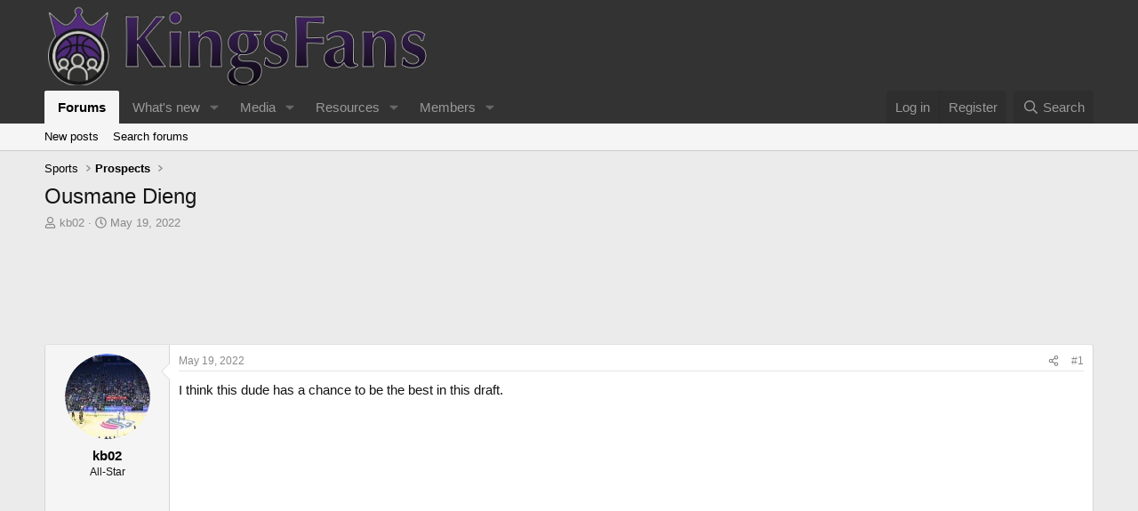

--- FILE ---
content_type: text/html; charset=utf-8
request_url: https://community.kingsfans.com/threads/ousmane-dieng.85684/
body_size: 18558
content:
<!DOCTYPE html>
<html id="XF" lang="en-US" dir="LTR"
	data-xf="2.3"
	data-app="public"
	
	
	data-template="thread_view"
	data-container-key="node-28"
	data-content-key="thread-85684"
	data-logged-in="false"
	data-cookie-prefix="xf_"
	data-csrf="1769656748,6376dd38f57cecc652ccace6aca23f06"
	class="has-no-js template-thread_view"
	>
<head>
	
	
	

	<meta charset="utf-8" />
	<title>Ousmane Dieng | KingsFans Community Forums</title>
	<link rel="manifest" href="/webmanifest.php">

	<meta http-equiv="X-UA-Compatible" content="IE=Edge" />
	<meta name="viewport" content="width=device-width, initial-scale=1, viewport-fit=cover">

	
		<meta name="theme-color" content="#333333" />
	

	<meta name="apple-mobile-web-app-title" content="KingsFans">
	
		<link rel="apple-touch-icon" href="/data/assets/logo/KFsmall.png">
		

	
		
		<meta name="description" content="I think this dude has a chance to be the best in this draft." />
		<meta property="og:description" content="I think this dude has a chance to be the best in this draft." />
		<meta property="twitter:description" content="I think this dude has a chance to be the best in this draft." />
	
	
		<meta property="og:url" content="https://community.kingsfans.com/threads/ousmane-dieng.85684/" />
	
		<link rel="canonical" href="https://community.kingsfans.com/threads/ousmane-dieng.85684/" />
	

	
		
	
	
	<meta property="og:site_name" content="KingsFans Community Forums" />


	
	
		
	
	
	<meta property="og:type" content="website" />


	
	
		
	
	
	
		<meta property="og:title" content="Ousmane Dieng" />
		<meta property="twitter:title" content="Ousmane Dieng" />
	


	
	
	
	

	
	
	
	

	<link rel="stylesheet" href="/css.php?css=public%3Anormalize.css%2Cpublic%3Afa.css%2Cpublic%3Acore.less%2Cpublic%3Aapp.less&amp;s=1&amp;l=1&amp;d=1755149593&amp;k=c746d560b3adc7353094bcce35b5423ee637a7a1" />

	<link rel="stylesheet" href="/css.php?css=public%3Abb_code.less&amp;s=1&amp;l=1&amp;d=1755149593&amp;k=8e01fc88f3b1573090d357bcb8a3cb9c61d22c2d" />
<link rel="stylesheet" href="/css.php?css=public%3Amessage.less&amp;s=1&amp;l=1&amp;d=1755149593&amp;k=5534d916e855f90db52251351654ee45823d96b5" />
<link rel="stylesheet" href="/css.php?css=public%3Ashare_controls.less&amp;s=1&amp;l=1&amp;d=1755149593&amp;k=c47b2b9147f0eac6ae74af82c128c1078970c94e" />
<link rel="stylesheet" href="/css.php?css=public%3Astructured_list.less&amp;s=1&amp;l=1&amp;d=1755149593&amp;k=3295882dc2eb7ad038d03a5af221eeeb01a015d3" />
<link rel="stylesheet" href="/css.php?css=public%3Aextra.less&amp;s=1&amp;l=1&amp;d=1755149593&amp;k=b9c85fc9d4cef7028a6a3fdb1a8cf4a530da84fb" />


	
		<script src="/js/xf/preamble.min.js?_v=7d9c6407"></script>
	

	
	<script src="/js/vendor/vendor-compiled.js?_v=7d9c6407" defer></script>
	<script src="/js/xf/core-compiled.js?_v=7d9c6407" defer></script>

	<script>
		XF.ready(() =>
		{
			XF.extendObject(true, XF.config, {
				// 
				userId: 0,
				enablePush: true,
				pushAppServerKey: 'BA1oMH1tD99OcmKyd9COGcb1oSIabq25i6TojQs1d2TFiAnDQsdHfcKFwSZkfNZooWIeOIbQRM2Jw5jUCp-L7OY',
				url: {
					fullBase: 'https://community.kingsfans.com/',
					basePath: '/',
					css: '/css.php?css=__SENTINEL__&s=1&l=1&d=1755149593',
					js: '/js/__SENTINEL__?_v=7d9c6407',
					icon: '/data/local/icons/__VARIANT__.svg?v=1755149641#__NAME__',
					iconInline: '/styles/fa/__VARIANT__/__NAME__.svg?v=5.15.3',
					keepAlive: '/login/keep-alive'
				},
				cookie: {
					path: '/',
					domain: '',
					prefix: 'xf_',
					secure: true,
					consentMode: 'disabled',
					consented: ["optional","_third_party"]
				},
				cacheKey: 'f3ed7234243583f554e27d349fe769c5',
				csrf: '1769656748,6376dd38f57cecc652ccace6aca23f06',
				js: {},
				fullJs: false,
				css: {"public:bb_code.less":true,"public:message.less":true,"public:share_controls.less":true,"public:structured_list.less":true,"public:extra.less":true},
				time: {
					now: 1769656748,
					today: 1769587200,
					todayDow: 3,
					tomorrow: 1769673600,
					yesterday: 1769500800,
					week: 1769068800,
					month: 1767254400,
					year: 1767254400
				},
				style: {
					light: '',
					dark: '',
					defaultColorScheme: 'light'
				},
				borderSizeFeature: '3px',
				fontAwesomeWeight: 'r',
				enableRtnProtect: true,
				
				enableFormSubmitSticky: true,
				imageOptimization: '0',
				imageOptimizationQuality: 0.85,
				uploadMaxFilesize: 268435456,
				uploadMaxWidth: 0,
				uploadMaxHeight: 0,
				allowedVideoExtensions: ["m4v","mov","mp4","mp4v","mpeg","mpg","ogv","webm"],
				allowedAudioExtensions: ["mp3","opus","ogg","wav"],
				shortcodeToEmoji: true,
				visitorCounts: {
					conversations_unread: '0',
					alerts_unviewed: '0',
					total_unread: '0',
					title_count: true,
					icon_indicator: true
				},
				jsMt: {"xf\/action.js":"309772a4","xf\/embed.js":"d2668a58","xf\/form.js":"d2668a58","xf\/structure.js":"309772a4","xf\/tooltip.js":"d2668a58"},
				jsState: {},
				publicMetadataLogoUrl: '',
				publicPushBadgeUrl: 'https://community.kingsfans.com/styles/default/xenforo/bell.png'
			})

			XF.extendObject(XF.phrases, {
				// 
				date_x_at_time_y:     "{date} at {time}",
				day_x_at_time_y:      "{day} at {time}",
				yesterday_at_x:       "Yesterday at {time}",
				x_minutes_ago:        "{minutes} minutes ago",
				one_minute_ago:       "1 minute ago",
				a_moment_ago:         "A moment ago",
				today_at_x:           "Today at {time}",
				in_a_moment:          "In a moment",
				in_a_minute:          "In a minute",
				in_x_minutes:         "In {minutes} minutes",
				later_today_at_x:     "Later today at {time}",
				tomorrow_at_x:        "Tomorrow at {time}",
				short_date_x_minutes: "{minutes}m",
				short_date_x_hours:   "{hours}h",
				short_date_x_days:    "{days}d",

				day0: "Sunday",
				day1: "Monday",
				day2: "Tuesday",
				day3: "Wednesday",
				day4: "Thursday",
				day5: "Friday",
				day6: "Saturday",

				dayShort0: "Sun",
				dayShort1: "Mon",
				dayShort2: "Tue",
				dayShort3: "Wed",
				dayShort4: "Thu",
				dayShort5: "Fri",
				dayShort6: "Sat",

				month0: "January",
				month1: "February",
				month2: "March",
				month3: "April",
				month4: "May",
				month5: "June",
				month6: "July",
				month7: "August",
				month8: "September",
				month9: "October",
				month10: "November",
				month11: "December",

				active_user_changed_reload_page: "The active user has changed. Reload the page for the latest version.",
				server_did_not_respond_in_time_try_again: "The server did not respond in time. Please try again.",
				oops_we_ran_into_some_problems: "Oops! We ran into some problems.",
				oops_we_ran_into_some_problems_more_details_console: "Oops! We ran into some problems. Please try again later. More error details may be in the browser console.",
				file_too_large_to_upload: "The file is too large to be uploaded.",
				uploaded_file_is_too_large_for_server_to_process: "The uploaded file is too large for the server to process.",
				files_being_uploaded_are_you_sure: "Files are still being uploaded. Are you sure you want to submit this form?",
				attach: "Attach files",
				rich_text_box: "Rich text box",
				close: "Close",
				link_copied_to_clipboard: "Link copied to clipboard.",
				text_copied_to_clipboard: "Text copied to clipboard.",
				loading: "Loading…",
				you_have_exceeded_maximum_number_of_selectable_items: "You have exceeded the maximum number of selectable items.",

				processing: "Processing",
				'processing...': "Processing…",

				showing_x_of_y_items: "Showing {count} of {total} items",
				showing_all_items: "Showing all items",
				no_items_to_display: "No items to display",

				number_button_up: "Increase",
				number_button_down: "Decrease",

				push_enable_notification_title: "Push notifications enabled successfully at KingsFans Community Forums",
				push_enable_notification_body: "Thank you for enabling push notifications!",

				pull_down_to_refresh: "Pull down to refresh",
				release_to_refresh: "Release to refresh",
				refreshing: "Refreshing…"
			})
		})
	</script>

	


	
		<link rel="icon" type="image/png" href="https://community.kingsfans.com/data/assets/logo/KFfav.png" sizes="32x32" />
	

	
	<script async src="https://www.googletagmanager.com/gtag/js?id=G-2C2KCXHM18"></script>
	<script>
		window.dataLayer = window.dataLayer || [];
		function gtag(){dataLayer.push(arguments);}
		gtag('js', new Date());
		gtag('config', 'G-2C2KCXHM18', {
			// 
			
			
		});
	</script>

<script defer src="https://cloudmetrics.xenforo.com/js/essential.js" data-website-id="78186778994504514"></script>
	<script async src="https://pagead2.googlesyndication.com/pagead/js/adsbygoogle.js?client=ca-pub-1901689316867603"
     crossorigin="anonymous"></script>
</head>
<body data-template="thread_view">

<div class="p-pageWrapper" id="top">

	

	<header class="p-header" id="header">
		<div class="p-header-inner">
			<div class="p-header-content">
				<div class="p-header-logo p-header-logo--image">
					<a href="/">
						

	

	
		
		

		
	

	

	<picture data-variations="{&quot;default&quot;:{&quot;1&quot;:&quot;\/data\/assets\/logo_default\/KFLogo.png&quot;,&quot;2&quot;:&quot;\/data\/assets\/logo_default\/KFlogoret2.png&quot;}}">
		
		
		

		

		<img src="/data/assets/logo_default/KFLogo.png" srcset="/data/assets/logo_default/KFlogoret2.png 2x" width="430" height="90" alt="KingsFans Community Forums"  />
	</picture>


					</a>
				</div>

				
			</div>
		</div>
	</header>

	
	

	
		<div class="p-navSticky p-navSticky--primary" data-xf-init="sticky-header">
			
		<nav class="p-nav">
			<div class="p-nav-inner">
				<button type="button" class="button button--plain p-nav-menuTrigger" data-xf-click="off-canvas" data-menu=".js-headerOffCanvasMenu" tabindex="0" aria-label="Menu"><span class="button-text">
					<i aria-hidden="true"></i>
				</span></button>

				<div class="p-nav-smallLogo">
					<a href="/">
						

	

	
		
		

		
	

	

	<picture data-variations="{&quot;default&quot;:{&quot;1&quot;:&quot;\/data\/assets\/logo_default\/KFLogo.png&quot;,&quot;2&quot;:null}}">
		
		
		

		

		<img src="/data/assets/logo_default/KFLogo.png"  width="430" height="90" alt="KingsFans Community Forums"  />
	</picture>


					</a>
				</div>

				<div class="p-nav-scroller hScroller" data-xf-init="h-scroller" data-auto-scroll=".p-navEl.is-selected">
					<div class="hScroller-scroll">
						<ul class="p-nav-list js-offCanvasNavSource">
							
								<li>
									
	<div class="p-navEl is-selected" data-has-children="true">
	

		
	
	<a href="/"
	class="p-navEl-link p-navEl-link--splitMenu "
	
	
	data-nav-id="forums">Forums</a>


		<a data-xf-key="1"
			data-xf-click="menu"
			data-menu-pos-ref="< .p-navEl"
			class="p-navEl-splitTrigger"
			role="button"
			tabindex="0"
			aria-label="Toggle expanded"
			aria-expanded="false"
			aria-haspopup="true"></a>

		
	
		<div class="menu menu--structural" data-menu="menu" aria-hidden="true">
			<div class="menu-content">
				
					
	
	
	<a href="/whats-new/posts/"
	class="menu-linkRow u-indentDepth0 js-offCanvasCopy "
	
	
	data-nav-id="newPosts">New posts</a>

	

				
					
	
	
	<a href="/search/?type=post"
	class="menu-linkRow u-indentDepth0 js-offCanvasCopy "
	
	
	data-nav-id="searchForums">Search forums</a>

	

				
			</div>
		</div>
	
	</div>

								</li>
							
								<li>
									
	<div class="p-navEl " data-has-children="true">
	

		
	
	<a href="/whats-new/"
	class="p-navEl-link p-navEl-link--splitMenu "
	
	
	data-nav-id="whatsNew">What's new</a>


		<a data-xf-key="2"
			data-xf-click="menu"
			data-menu-pos-ref="< .p-navEl"
			class="p-navEl-splitTrigger"
			role="button"
			tabindex="0"
			aria-label="Toggle expanded"
			aria-expanded="false"
			aria-haspopup="true"></a>

		
	
		<div class="menu menu--structural" data-menu="menu" aria-hidden="true">
			<div class="menu-content">
				
					
	
	
	<a href="/featured/"
	class="menu-linkRow u-indentDepth0 js-offCanvasCopy "
	
	
	data-nav-id="featured">Featured content</a>

	

				
					
	
	
	<a href="/whats-new/posts/"
	class="menu-linkRow u-indentDepth0 js-offCanvasCopy "
	 rel="nofollow"
	
	data-nav-id="whatsNewPosts">New posts</a>

	

				
					
	
	
	<a href="/whats-new/media/"
	class="menu-linkRow u-indentDepth0 js-offCanvasCopy "
	 rel="nofollow"
	
	data-nav-id="xfmgWhatsNewNewMedia">New media</a>

	

				
					
	
	
	<a href="/whats-new/media-comments/"
	class="menu-linkRow u-indentDepth0 js-offCanvasCopy "
	 rel="nofollow"
	
	data-nav-id="xfmgWhatsNewMediaComments">New media comments</a>

	

				
					
	
	
	<a href="/whats-new/resources/"
	class="menu-linkRow u-indentDepth0 js-offCanvasCopy "
	 rel="nofollow"
	
	data-nav-id="xfrmNewResources">New resources</a>

	

				
					
	
	
	<a href="/whats-new/profile-posts/"
	class="menu-linkRow u-indentDepth0 js-offCanvasCopy "
	 rel="nofollow"
	
	data-nav-id="whatsNewProfilePosts">New profile posts</a>

	

				
					
	
	
	<a href="/whats-new/latest-activity"
	class="menu-linkRow u-indentDepth0 js-offCanvasCopy "
	 rel="nofollow"
	
	data-nav-id="latestActivity">Latest activity</a>

	

				
			</div>
		</div>
	
	</div>

								</li>
							
								<li>
									
	<div class="p-navEl " data-has-children="true">
	

		
	
	<a href="/media/"
	class="p-navEl-link p-navEl-link--splitMenu "
	
	
	data-nav-id="xfmg">Media</a>


		<a data-xf-key="3"
			data-xf-click="menu"
			data-menu-pos-ref="< .p-navEl"
			class="p-navEl-splitTrigger"
			role="button"
			tabindex="0"
			aria-label="Toggle expanded"
			aria-expanded="false"
			aria-haspopup="true"></a>

		
	
		<div class="menu menu--structural" data-menu="menu" aria-hidden="true">
			<div class="menu-content">
				
					
	
	
	<a href="/whats-new/media/"
	class="menu-linkRow u-indentDepth0 js-offCanvasCopy "
	 rel="nofollow"
	
	data-nav-id="xfmgNewMedia">New media</a>

	

				
					
	
	
	<a href="/whats-new/media-comments/"
	class="menu-linkRow u-indentDepth0 js-offCanvasCopy "
	 rel="nofollow"
	
	data-nav-id="xfmgNewComments">New comments</a>

	

				
					
	
	
	<a href="/search/?type=xfmg_media"
	class="menu-linkRow u-indentDepth0 js-offCanvasCopy "
	
	
	data-nav-id="xfmgSearchMedia">Search media</a>

	

				
			</div>
		</div>
	
	</div>

								</li>
							
								<li>
									
	<div class="p-navEl " data-has-children="true">
	

		
	
	<a href="/resources/"
	class="p-navEl-link p-navEl-link--splitMenu "
	
	
	data-nav-id="xfrm">Resources</a>


		<a data-xf-key="4"
			data-xf-click="menu"
			data-menu-pos-ref="< .p-navEl"
			class="p-navEl-splitTrigger"
			role="button"
			tabindex="0"
			aria-label="Toggle expanded"
			aria-expanded="false"
			aria-haspopup="true"></a>

		
	
		<div class="menu menu--structural" data-menu="menu" aria-hidden="true">
			<div class="menu-content">
				
					
	
	
	<a href="/resources/latest-reviews"
	class="menu-linkRow u-indentDepth0 js-offCanvasCopy "
	
	
	data-nav-id="xfrmLatestReviews">Latest reviews</a>

	

				
					
	
	
	<a href="/search/?type=resource"
	class="menu-linkRow u-indentDepth0 js-offCanvasCopy "
	
	
	data-nav-id="xfrmSearchResources">Search resources</a>

	

				
			</div>
		</div>
	
	</div>

								</li>
							
								<li>
									
	<div class="p-navEl " data-has-children="true">
	

		
	
	<a href="/members/"
	class="p-navEl-link p-navEl-link--splitMenu "
	
	
	data-nav-id="members">Members</a>


		<a data-xf-key="5"
			data-xf-click="menu"
			data-menu-pos-ref="< .p-navEl"
			class="p-navEl-splitTrigger"
			role="button"
			tabindex="0"
			aria-label="Toggle expanded"
			aria-expanded="false"
			aria-haspopup="true"></a>

		
	
		<div class="menu menu--structural" data-menu="menu" aria-hidden="true">
			<div class="menu-content">
				
					
	
	
	<a href="/online/"
	class="menu-linkRow u-indentDepth0 js-offCanvasCopy "
	
	
	data-nav-id="currentVisitors">Current visitors</a>

	

				
					
	
	
	<a href="/whats-new/profile-posts/"
	class="menu-linkRow u-indentDepth0 js-offCanvasCopy "
	 rel="nofollow"
	
	data-nav-id="newProfilePosts">New profile posts</a>

	

				
					
	
	
	<a href="/search/?type=profile_post"
	class="menu-linkRow u-indentDepth0 js-offCanvasCopy "
	
	
	data-nav-id="searchProfilePosts">Search profile posts</a>

	

				
			</div>
		</div>
	
	</div>

								</li>
							
						</ul>
					</div>
				</div>

				<div class="p-nav-opposite">
					<div class="p-navgroup p-account p-navgroup--guest">
						
							<a href="/login/" class="p-navgroup-link p-navgroup-link--textual p-navgroup-link--logIn"
								data-xf-click="overlay" data-follow-redirects="on">
								<span class="p-navgroup-linkText">Log in</span>
							</a>
							
								<a href="/register/" class="p-navgroup-link p-navgroup-link--textual p-navgroup-link--register"
									data-xf-click="overlay" data-follow-redirects="on">
									<span class="p-navgroup-linkText">Register</span>
								</a>
							
						
					</div>

					<div class="p-navgroup p-discovery">
						<a href="/whats-new/"
							class="p-navgroup-link p-navgroup-link--iconic p-navgroup-link--whatsnew"
							aria-label="What&#039;s new"
							title="What&#039;s new">
							<i aria-hidden="true"></i>
							<span class="p-navgroup-linkText">What's new</span>
						</a>

						
							<a href="/search/"
								class="p-navgroup-link p-navgroup-link--iconic p-navgroup-link--search"
								data-xf-click="menu"
								data-xf-key="/"
								aria-label="Search"
								aria-expanded="false"
								aria-haspopup="true"
								title="Search">
								<i aria-hidden="true"></i>
								<span class="p-navgroup-linkText">Search</span>
							</a>
							<div class="menu menu--structural menu--wide" data-menu="menu" aria-hidden="true">
								<form action="/search/search" method="post"
									class="menu-content"
									data-xf-init="quick-search">

									<h3 class="menu-header">Search</h3>
									
									<div class="menu-row">
										
											<div class="inputGroup inputGroup--joined">
												<input type="text" class="input" name="keywords" data-acurl="/search/auto-complete" placeholder="Search…" aria-label="Search" data-menu-autofocus="true" />
												
			<select name="constraints" class="js-quickSearch-constraint input" aria-label="Search within">
				<option value="">Everywhere</option>
<option value="{&quot;search_type&quot;:&quot;post&quot;}">Threads</option>
<option value="{&quot;search_type&quot;:&quot;post&quot;,&quot;c&quot;:{&quot;nodes&quot;:[28],&quot;child_nodes&quot;:1}}">This forum</option>
<option value="{&quot;search_type&quot;:&quot;post&quot;,&quot;c&quot;:{&quot;thread&quot;:85684}}">This thread</option>

			</select>
		
											</div>
										
									</div>

									
									<div class="menu-row">
										<label class="iconic"><input type="checkbox"  name="c[title_only]" value="1" /><i aria-hidden="true"></i><span class="iconic-label">Search titles only</span></label>

									</div>
									
									<div class="menu-row">
										<div class="inputGroup">
											<span class="inputGroup-text" id="ctrl_search_menu_by_member">By:</span>
											<input type="text" class="input" name="c[users]" data-xf-init="auto-complete" placeholder="Member" aria-labelledby="ctrl_search_menu_by_member" />
										</div>
									</div>
									<div class="menu-footer">
									<span class="menu-footer-controls">
										<button type="submit" class="button button--icon button--icon--search button--primary"><i class="fa--xf far fa-search "><svg xmlns="http://www.w3.org/2000/svg" role="img" aria-hidden="true" ><use href="/data/local/icons/regular.svg?v=1755149641#search"></use></svg></i><span class="button-text">Search</span></button>
										<button type="submit" class="button " name="from_search_menu"><span class="button-text">Advanced search…</span></button>
									</span>
									</div>

									<input type="hidden" name="_xfToken" value="1769656748,6376dd38f57cecc652ccace6aca23f06" />
								</form>
							</div>
						
					</div>
				</div>
			</div>
		</nav>
	
		</div>
		
		
			<div class="p-sectionLinks">
				<div class="p-sectionLinks-inner hScroller" data-xf-init="h-scroller">
					<div class="hScroller-scroll">
						<ul class="p-sectionLinks-list">
							
								<li>
									
	<div class="p-navEl " >
	

		
	
	<a href="/whats-new/posts/"
	class="p-navEl-link "
	
	data-xf-key="alt+1"
	data-nav-id="newPosts">New posts</a>


		

		
	
	</div>

								</li>
							
								<li>
									
	<div class="p-navEl " >
	

		
	
	<a href="/search/?type=post"
	class="p-navEl-link "
	
	data-xf-key="alt+2"
	data-nav-id="searchForums">Search forums</a>


		

		
	
	</div>

								</li>
							
						</ul>
					</div>
				</div>
			</div>
			
	
		

	<div class="offCanvasMenu offCanvasMenu--nav js-headerOffCanvasMenu" data-menu="menu" aria-hidden="true" data-ocm-builder="navigation">
		<div class="offCanvasMenu-backdrop" data-menu-close="true"></div>
		<div class="offCanvasMenu-content">
			<div class="offCanvasMenu-header">
				Menu
				<a class="offCanvasMenu-closer" data-menu-close="true" role="button" tabindex="0" aria-label="Close"></a>
			</div>
			
				<div class="p-offCanvasRegisterLink">
					<div class="offCanvasMenu-linkHolder">
						<a href="/login/" class="offCanvasMenu-link" data-xf-click="overlay" data-menu-close="true">
							Log in
						</a>
					</div>
					<hr class="offCanvasMenu-separator" />
					
						<div class="offCanvasMenu-linkHolder">
							<a href="/register/" class="offCanvasMenu-link" data-xf-click="overlay" data-menu-close="true">
								Register
							</a>
						</div>
						<hr class="offCanvasMenu-separator" />
					
				</div>
			
			<div class="js-offCanvasNavTarget"></div>
			<div class="offCanvasMenu-installBanner js-installPromptContainer" style="display: none;" data-xf-init="install-prompt">
				<div class="offCanvasMenu-installBanner-header">Install the app</div>
				<button type="button" class="button js-installPromptButton"><span class="button-text">Install</span></button>
				<template class="js-installTemplateIOS">
					<div class="js-installTemplateContent">
						<div class="overlay-title">How to install the app on iOS</div>
						<div class="block-body">
							<div class="block-row">
								<p>
									Follow along with the video below to see how to install our site as a web app on your home screen.
								</p>
								<p style="text-align: center">
									<video src="/styles/default/xenforo/add_to_home.mp4"
										width="280" height="480" autoplay loop muted playsinline></video>
								</p>
								<p>
									<small><strong>Note:</strong> This feature may not be available in some browsers.</small>
								</p>
							</div>
						</div>
					</div>
				</template>
			</div>
		</div>
	</div>

	<div class="p-body">
		<div class="p-body-inner">
			<!--XF:EXTRA_OUTPUT-->

			

			

			
			
	
		<ul class="p-breadcrumbs "
			itemscope itemtype="https://schema.org/BreadcrumbList">
			
				

				
				

				

				
				
					
					
	<li itemprop="itemListElement" itemscope itemtype="https://schema.org/ListItem">
		<a href="/#sports.1" itemprop="item">
			<span itemprop="name">Sports</span>
		</a>
		<meta itemprop="position" content="1" />
	</li>

				
					
					
	<li itemprop="itemListElement" itemscope itemtype="https://schema.org/ListItem">
		<a href="/forums/prospects.28/" itemprop="item">
			<span itemprop="name">Prospects</span>
		</a>
		<meta itemprop="position" content="2" />
	</li>

				
			
		</ul>
	

			

			
	<noscript class="js-jsWarning"><div class="blockMessage blockMessage--important blockMessage--iconic u-noJsOnly">JavaScript is disabled. For a better experience, please enable JavaScript in your browser before proceeding.</div></noscript>

			
	<div class="blockMessage blockMessage--important blockMessage--iconic js-browserWarning" style="display: none">You are using an out of date browser. It  may not display this or other websites correctly.<br />You should upgrade or use an <a href="https://www.google.com/chrome/" target="_blank" rel="noopener">alternative browser</a>.</div>


			
				<div class="p-body-header">
					
						
							<div class="p-title ">
								
									
										<h1 class="p-title-value">Ousmane Dieng</h1>
									
									
								
							</div>
						

						
							<div class="p-description">
	<ul class="listInline listInline--bullet">
		<li>
			<i class="fa--xf far fa-user "><svg xmlns="http://www.w3.org/2000/svg" role="img" ><title>Thread starter</title><use href="/data/local/icons/regular.svg?v=1755149641#user"></use></svg></i>
			<span class="u-srOnly">Thread starter</span>

			<a href="/members/kb02.45765/" class="username  u-concealed" dir="auto" data-user-id="45765" data-xf-init="member-tooltip">kb02</a>
		</li>
		<li>
			<i class="fa--xf far fa-clock "><svg xmlns="http://www.w3.org/2000/svg" role="img" ><title>Start date</title><use href="/data/local/icons/regular.svg?v=1755149641#clock"></use></svg></i>
			<span class="u-srOnly">Start date</span>

			<a href="/threads/ousmane-dieng.85684/" class="u-concealed"><time  class="u-dt" dir="auto" datetime="2022-05-19T20:44:34-0700" data-timestamp="1653018274" data-date="May 19, 2022" data-time="8:44 PM" data-short="May &#039;22" title="May 19, 2022 at 8:44 PM">May 19, 2022</time></a>
		</li>
		
		
	</ul>
</div>
						
					
				</div>
			

			<div class="p-body-main  ">
				
				<div class="p-body-contentCol"></div>
				

				

				<div class="p-body-content">
					
					<div class="p-body-pageContent">










	
	
	
		
	
	
	


	
	
	
		
	
	
	


	
	
		
	
	
	


	
	



	












	

	
		
	









	

		
		<script async src="https://pagead2.googlesyndication.com/pagead/js/adsbygoogle.js?client=ca-pub-1901689316867603"
		     crossorigin="anonymous"></script>
		<ins class="adsbygoogle"
		     style="display:block"
		     data-ad-format="fluid"
		     data-ad-layout-key="-gz-1w+1k-2g+d0"
		     data-ad-client="ca-pub-1901689316867603"
		     data-ad-slot="7121922445"></ins>
		<script>
		     (adsbygoogle = window.adsbygoogle || []).push({});
		</script>

	













<div class="block block--messages" data-xf-init="" data-type="post" data-href="/inline-mod/" data-search-target="*">

	<span class="u-anchorTarget" id="posts"></span>

	
		
	

	

	<div class="block-outer"></div>

	

	
		
	<div class="block-outer js-threadStatusField"></div>

	

	<div class="block-container lbContainer"
		data-xf-init="lightbox select-to-quote"
		data-message-selector=".js-post"
		data-lb-id="thread-85684"
		data-lb-universal="1">

		<div class="block-body js-replyNewMessageContainer">
			
				

					

					
						

	
	

	

	
	<article class="message message--post js-post js-inlineModContainer  "
		data-author="kb02"
		data-content="post-1643772"
		id="js-post-1643772"
		>

		

		<span class="u-anchorTarget" id="post-1643772"></span>

		
			<div class="message-inner">
				
					<div class="message-cell message-cell--user">
						

	<section class="message-user"
		
		
		>

		

		<div class="message-avatar ">
			<div class="message-avatar-wrapper">
				<a href="/members/kb02.45765/" class="avatar avatar--m" data-user-id="45765" data-xf-init="member-tooltip">
			<img src="/data/avatars/m/45/45765.jpg?1657219920" srcset="/data/avatars/l/45/45765.jpg?1657219920 2x" alt="kb02" class="avatar-u45765-m" width="96" height="96" loading="lazy" /> 
		</a>
				
			</div>
		</div>
		<div class="message-userDetails">
			<h4 class="message-name"><a href="/members/kb02.45765/" class="username " dir="auto" data-user-id="45765" data-xf-init="member-tooltip">kb02</a></h4>
			<h5 class="userTitle message-userTitle" dir="auto">All-Star</h5>
			
		</div>
		
			
			
		
		<span class="message-userArrow"></span>
	</section>

					</div>
				

				
					<div class="message-cell message-cell--main">
					
						<div class="message-main js-quickEditTarget">

							
								

	

	<header class="message-attribution message-attribution--split">
		<ul class="message-attribution-main listInline ">
			
			
			<li class="u-concealed">
				<a href="/threads/ousmane-dieng.85684/post-1643772" rel="nofollow" >
					<time  class="u-dt" dir="auto" datetime="2022-05-19T20:44:34-0700" data-timestamp="1653018274" data-date="May 19, 2022" data-time="8:44 PM" data-short="May &#039;22" title="May 19, 2022 at 8:44 PM">May 19, 2022</time>
				</a>
			</li>
			
		</ul>

		<ul class="message-attribution-opposite message-attribution-opposite--list ">
			
			<li>
				<a href="/threads/ousmane-dieng.85684/post-1643772"
					class="message-attribution-gadget"
					data-xf-init="share-tooltip"
					data-href="/posts/1643772/share"
					aria-label="Share"
					rel="nofollow">
					<i class="fa--xf far fa-share-alt "><svg xmlns="http://www.w3.org/2000/svg" role="img" aria-hidden="true" ><use href="/data/local/icons/regular.svg?v=1755149641#share-alt"></use></svg></i>
				</a>
			</li>
			
				<li class="u-hidden js-embedCopy">
					
	<a href="javascript:"
		data-xf-init="copy-to-clipboard"
		data-copy-text="&lt;div class=&quot;js-xf-embed&quot; data-url=&quot;https://community.kingsfans.com&quot; data-content=&quot;post-1643772&quot;&gt;&lt;/div&gt;&lt;script defer src=&quot;https://community.kingsfans.com/js/xf/external_embed.js?_v=7d9c6407&quot;&gt;&lt;/script&gt;"
		data-success="Embed code HTML copied to clipboard."
		class="">
		<i class="fa--xf far fa-code "><svg xmlns="http://www.w3.org/2000/svg" role="img" aria-hidden="true" ><use href="/data/local/icons/regular.svg?v=1755149641#code"></use></svg></i>
	</a>

				</li>
			
			
			
				<li>
					<a href="/threads/ousmane-dieng.85684/post-1643772" rel="nofollow">
						#1
					</a>
				</li>
			
		</ul>
	</header>

							

							<div class="message-content js-messageContent">
							

								
									
	
	
	

								

								
									
	

	<div class="message-userContent lbContainer js-lbContainer "
		data-lb-id="post-1643772"
		data-lb-caption-desc="kb02 &middot; May 19, 2022 at 8:44 PM">

		
			

	
		
	

		

		<article class="message-body js-selectToQuote">
			
				
			

			<div >
				
					<div class="bbWrapper">I think this dude has a chance to be the best in this draft.<br />
<br />
<div class="bbMediaWrapper" data-media-site-id="youtube" data-media-key="4cX3ToR29Ek">
	<div class="bbMediaWrapper-inner">
		<iframe src="https://www.youtube.com/embed/4cX3ToR29Ek?wmode=opaque"
				loading="lazy"
				width="560" height="315"
				frameborder="0" allowfullscreen="true"></iframe>
	</div>
</div></div>
				
			</div>

			<div class="js-selectToQuoteEnd">&nbsp;</div>
			
				
			
		</article>

		
			

	
		
	

		

		
	</div>

								

								
									
	

	

								

								
									
	

								

							
							</div>

							
								
	

	<footer class="message-footer">
		

		

		<div class="reactionsBar js-reactionsList ">
			
		</div>

		<div class="js-historyTarget message-historyTarget toggleTarget" data-href="trigger-href"></div>
	</footer>

							
						</div>

					
					</div>
				
			</div>
		
	</article>

	
	

					

					

				

					

					
						

	
	

	

	
	<article class="message message--post js-post js-inlineModContainer  "
		data-author="kingsboi"
		data-content="post-1643787"
		id="js-post-1643787"
		itemscope itemtype="https://schema.org/Comment" itemid="https://community.kingsfans.com/posts/1643787/">

		
			<meta itemprop="parentItem" itemscope itemid="https://community.kingsfans.com/threads/ousmane-dieng.85684/" />
			<meta itemprop="name" content="Post #2" />
		

		<span class="u-anchorTarget" id="post-1643787"></span>

		
			<div class="message-inner">
				
					<div class="message-cell message-cell--user">
						

	<section class="message-user"
		itemprop="author"
		itemscope itemtype="https://schema.org/Person"
		itemid="https://community.kingsfans.com/members/kingsboi.1954/">

		
			<meta itemprop="url" content="https://community.kingsfans.com/members/kingsboi.1954/" />
		

		<div class="message-avatar ">
			<div class="message-avatar-wrapper">
				<a href="/members/kingsboi.1954/" class="avatar avatar--m" data-user-id="1954" data-xf-init="member-tooltip">
			<img src="/data/avatars/m/1/1954.jpg?1528343462" srcset="/data/avatars/l/1/1954.jpg?1528343462 2x" alt="kingsboi" class="avatar-u1954-m" width="96" height="96" loading="lazy" itemprop="image" /> 
		</a>
				
			</div>
		</div>
		<div class="message-userDetails">
			<h4 class="message-name"><a href="/members/kingsboi.1954/" class="username " dir="auto" data-user-id="1954" data-xf-init="member-tooltip"><span itemprop="name">kingsboi</span></a></h4>
			<h5 class="userTitle message-userTitle" dir="auto" itemprop="jobTitle">Hall of Famer</h5>
			
		</div>
		
			
			
		
		<span class="message-userArrow"></span>
	</section>

					</div>
				

				
					<div class="message-cell message-cell--main">
					
						<div class="message-main js-quickEditTarget">

							
								

	

	<header class="message-attribution message-attribution--split">
		<ul class="message-attribution-main listInline ">
			
			
			<li class="u-concealed">
				<a href="/threads/ousmane-dieng.85684/post-1643787" rel="nofollow" itemprop="url">
					<time  class="u-dt" dir="auto" datetime="2022-05-19T21:13:48-0700" data-timestamp="1653020028" data-date="May 19, 2022" data-time="9:13 PM" data-short="May &#039;22" title="May 19, 2022 at 9:13 PM" itemprop="datePublished">May 19, 2022</time>
				</a>
			</li>
			
		</ul>

		<ul class="message-attribution-opposite message-attribution-opposite--list ">
			
			<li>
				<a href="/threads/ousmane-dieng.85684/post-1643787"
					class="message-attribution-gadget"
					data-xf-init="share-tooltip"
					data-href="/posts/1643787/share"
					aria-label="Share"
					rel="nofollow">
					<i class="fa--xf far fa-share-alt "><svg xmlns="http://www.w3.org/2000/svg" role="img" aria-hidden="true" ><use href="/data/local/icons/regular.svg?v=1755149641#share-alt"></use></svg></i>
				</a>
			</li>
			
				<li class="u-hidden js-embedCopy">
					
	<a href="javascript:"
		data-xf-init="copy-to-clipboard"
		data-copy-text="&lt;div class=&quot;js-xf-embed&quot; data-url=&quot;https://community.kingsfans.com&quot; data-content=&quot;post-1643787&quot;&gt;&lt;/div&gt;&lt;script defer src=&quot;https://community.kingsfans.com/js/xf/external_embed.js?_v=7d9c6407&quot;&gt;&lt;/script&gt;"
		data-success="Embed code HTML copied to clipboard."
		class="">
		<i class="fa--xf far fa-code "><svg xmlns="http://www.w3.org/2000/svg" role="img" aria-hidden="true" ><use href="/data/local/icons/regular.svg?v=1755149641#code"></use></svg></i>
	</a>

				</li>
			
			
			
				<li>
					<a href="/threads/ousmane-dieng.85684/post-1643787" rel="nofollow">
						#2
					</a>
				</li>
			
		</ul>
	</header>

							

							<div class="message-content js-messageContent">
							

								
									
	
	
	

								

								
									
	

	<div class="message-userContent lbContainer js-lbContainer "
		data-lb-id="post-1643787"
		data-lb-caption-desc="kingsboi &middot; May 19, 2022 at 9:13 PM">

		

		<article class="message-body js-selectToQuote">
			
				
			

			<div itemprop="text">
				
					<div class="bbWrapper">is he your Donovan Mitchell of the draft? the one that slips and teams ask themselves later how</div>
				
			</div>

			<div class="js-selectToQuoteEnd">&nbsp;</div>
			
				
			
		</article>

		

		
	</div>

								

								
									
	

	

								

								
									
	

								

							
							</div>

							
								
	

	<footer class="message-footer">
		
			<div class="message-microdata" itemprop="interactionStatistic" itemtype="https://schema.org/InteractionCounter" itemscope>
				<meta itemprop="userInteractionCount" content="0" />
				<meta itemprop="interactionType" content="https://schema.org/LikeAction" />
			</div>
		

		

		<div class="reactionsBar js-reactionsList ">
			
		</div>

		<div class="js-historyTarget message-historyTarget toggleTarget" data-href="trigger-href"></div>
	</footer>

							
						</div>

					
					</div>
				
			</div>
		
	</article>

	
	

					

					

				

					

					
						

	
	

	

	
	<article class="message message--post js-post js-inlineModContainer  "
		data-author="kb02"
		data-content="post-1643795"
		id="js-post-1643795"
		itemscope itemtype="https://schema.org/Comment" itemid="https://community.kingsfans.com/posts/1643795/">

		
			<meta itemprop="parentItem" itemscope itemid="https://community.kingsfans.com/threads/ousmane-dieng.85684/" />
			<meta itemprop="name" content="Post #3" />
		

		<span class="u-anchorTarget" id="post-1643795"></span>

		
			<div class="message-inner">
				
					<div class="message-cell message-cell--user">
						

	<section class="message-user"
		itemprop="author"
		itemscope itemtype="https://schema.org/Person"
		itemid="https://community.kingsfans.com/members/kb02.45765/">

		
			<meta itemprop="url" content="https://community.kingsfans.com/members/kb02.45765/" />
		

		<div class="message-avatar ">
			<div class="message-avatar-wrapper">
				<a href="/members/kb02.45765/" class="avatar avatar--m" data-user-id="45765" data-xf-init="member-tooltip">
			<img src="/data/avatars/m/45/45765.jpg?1657219920" srcset="/data/avatars/l/45/45765.jpg?1657219920 2x" alt="kb02" class="avatar-u45765-m" width="96" height="96" loading="lazy" itemprop="image" /> 
		</a>
				
			</div>
		</div>
		<div class="message-userDetails">
			<h4 class="message-name"><a href="/members/kb02.45765/" class="username " dir="auto" data-user-id="45765" data-xf-init="member-tooltip"><span itemprop="name">kb02</span></a></h4>
			<h5 class="userTitle message-userTitle" dir="auto" itemprop="jobTitle">All-Star</h5>
			
		</div>
		
			
			
		
		<span class="message-userArrow"></span>
	</section>

					</div>
				

				
					<div class="message-cell message-cell--main">
					
						<div class="message-main js-quickEditTarget">

							
								

	

	<header class="message-attribution message-attribution--split">
		<ul class="message-attribution-main listInline ">
			
			
			<li class="u-concealed">
				<a href="/threads/ousmane-dieng.85684/post-1643795" rel="nofollow" itemprop="url">
					<time  class="u-dt" dir="auto" datetime="2022-05-19T21:38:34-0700" data-timestamp="1653021514" data-date="May 19, 2022" data-time="9:38 PM" data-short="May &#039;22" title="May 19, 2022 at 9:38 PM" itemprop="datePublished">May 19, 2022</time>
				</a>
			</li>
			
		</ul>

		<ul class="message-attribution-opposite message-attribution-opposite--list ">
			
			<li>
				<a href="/threads/ousmane-dieng.85684/post-1643795"
					class="message-attribution-gadget"
					data-xf-init="share-tooltip"
					data-href="/posts/1643795/share"
					aria-label="Share"
					rel="nofollow">
					<i class="fa--xf far fa-share-alt "><svg xmlns="http://www.w3.org/2000/svg" role="img" aria-hidden="true" ><use href="/data/local/icons/regular.svg?v=1755149641#share-alt"></use></svg></i>
				</a>
			</li>
			
				<li class="u-hidden js-embedCopy">
					
	<a href="javascript:"
		data-xf-init="copy-to-clipboard"
		data-copy-text="&lt;div class=&quot;js-xf-embed&quot; data-url=&quot;https://community.kingsfans.com&quot; data-content=&quot;post-1643795&quot;&gt;&lt;/div&gt;&lt;script defer src=&quot;https://community.kingsfans.com/js/xf/external_embed.js?_v=7d9c6407&quot;&gt;&lt;/script&gt;"
		data-success="Embed code HTML copied to clipboard."
		class="">
		<i class="fa--xf far fa-code "><svg xmlns="http://www.w3.org/2000/svg" role="img" aria-hidden="true" ><use href="/data/local/icons/regular.svg?v=1755149641#code"></use></svg></i>
	</a>

				</li>
			
			
			
				<li>
					<a href="/threads/ousmane-dieng.85684/post-1643795" rel="nofollow">
						#3
					</a>
				</li>
			
		</ul>
	</header>

							

							<div class="message-content js-messageContent">
							

								
									
	
	
	

								

								
									
	

	<div class="message-userContent lbContainer js-lbContainer "
		data-lb-id="post-1643795"
		data-lb-caption-desc="kb02 &middot; May 19, 2022 at 9:38 PM">

		

		<article class="message-body js-selectToQuote">
			
				
			

			<div itemprop="text">
				
					<div class="bbWrapper"><blockquote data-attributes="member: 1954" data-quote="kingsboi" data-source="post: 0"
	class="bbCodeBlock bbCodeBlock--expandable bbCodeBlock--quote js-expandWatch">
	
		<div class="bbCodeBlock-title">
			
				<a href="/goto/post?id=0"
					class="bbCodeBlock-sourceJump"
					rel="nofollow"
					data-xf-click="attribution"
					data-content-selector="#post-0">kingsboi said:</a>
			
		</div>
	
	<div class="bbCodeBlock-content">
		
		<div class="bbCodeBlock-expandContent js-expandContent ">
			is he your Donovan Mitchell of the draft? the one that slips and teams ask themselves later how
		</div>
		<div class="bbCodeBlock-expandLink js-expandLink"><a role="button" tabindex="0">Click to expand...</a></div>
	</div>
</blockquote><br />
He doesn’t look like he’ll be plug and play from day one like Mitchell or Herb Jones.  I just really like the combination of skills plus an elite physical profile.  The player, who I think may end up being plug and play from day one is Mathurin.  He‘s physical and has another athletic gear that few have.</div>
				
			</div>

			<div class="js-selectToQuoteEnd">&nbsp;</div>
			
				
			
		</article>

		

		
	</div>

								

								
									
	

	

								

								
									
	

								

							
							</div>

							
								
	

	<footer class="message-footer">
		
			<div class="message-microdata" itemprop="interactionStatistic" itemtype="https://schema.org/InteractionCounter" itemscope>
				<meta itemprop="userInteractionCount" content="2" />
				<meta itemprop="interactionType" content="https://schema.org/LikeAction" />
			</div>
		

		

		<div class="reactionsBar js-reactionsList is-active">
			
	
	
		<ul class="reactionSummary">
		
			<li><span class="reaction reaction--small reaction--1" data-reaction-id="1"><i aria-hidden="true"></i><img src="https://cdn.jsdelivr.net/joypixels/assets/8.0/png/unicode/64/1f44d.png" loading="lazy" width="64" height="64" class="reaction-image reaction-image--emoji js-reaction" alt="Like" title="Like" /></span></li>
		
		</ul>
	


<span class="u-srOnly">Reactions:</span>
<a class="reactionsBar-link" href="/posts/1643795/reactions" data-xf-click="overlay" data-cache="false" rel="nofollow"><bdi>Noble</bdi> and <bdi>pdxKingsFan</bdi></a>
		</div>

		<div class="js-historyTarget message-historyTarget toggleTarget" data-href="trigger-href"></div>
	</footer>

							
						</div>

					
					</div>
				
			</div>
		
	</article>

	
	

					

					

				

					

					
						

	
	

	

	
	<article class="message message--post js-post js-inlineModContainer  "
		data-author="miltonap"
		data-content="post-1643798"
		id="js-post-1643798"
		itemscope itemtype="https://schema.org/Comment" itemid="https://community.kingsfans.com/posts/1643798/">

		
			<meta itemprop="parentItem" itemscope itemid="https://community.kingsfans.com/threads/ousmane-dieng.85684/" />
			<meta itemprop="name" content="Post #4" />
		

		<span class="u-anchorTarget" id="post-1643798"></span>

		
			<div class="message-inner">
				
					<div class="message-cell message-cell--user">
						

	<section class="message-user"
		itemprop="author"
		itemscope itemtype="https://schema.org/Person"
		itemid="https://community.kingsfans.com/members/miltonap.3501/">

		
			<meta itemprop="url" content="https://community.kingsfans.com/members/miltonap.3501/" />
		

		<div class="message-avatar ">
			<div class="message-avatar-wrapper">
				<a href="/members/miltonap.3501/" class="avatar avatar--m" data-user-id="3501" data-xf-init="member-tooltip">
			<img src="/data/avatars/m/3/3501.jpg?1377970475"  alt="miltonap" class="avatar-u3501-m" width="96" height="96" loading="lazy" itemprop="image" /> 
		</a>
				
			</div>
		</div>
		<div class="message-userDetails">
			<h4 class="message-name"><a href="/members/miltonap.3501/" class="username " dir="auto" data-user-id="3501" data-xf-init="member-tooltip"><span itemprop="name">miltonap</span></a></h4>
			<h5 class="userTitle message-userTitle" dir="auto" itemprop="jobTitle">Starter</h5>
			
		</div>
		
			
			
		
		<span class="message-userArrow"></span>
	</section>

					</div>
				

				
					<div class="message-cell message-cell--main">
					
						<div class="message-main js-quickEditTarget">

							
								

	

	<header class="message-attribution message-attribution--split">
		<ul class="message-attribution-main listInline ">
			
			
			<li class="u-concealed">
				<a href="/threads/ousmane-dieng.85684/post-1643798" rel="nofollow" itemprop="url">
					<time  class="u-dt" dir="auto" datetime="2022-05-19T22:51:36-0700" data-timestamp="1653025896" data-date="May 19, 2022" data-time="10:51 PM" data-short="May &#039;22" title="May 19, 2022 at 10:51 PM" itemprop="datePublished">May 19, 2022</time>
				</a>
			</li>
			
		</ul>

		<ul class="message-attribution-opposite message-attribution-opposite--list ">
			
			<li>
				<a href="/threads/ousmane-dieng.85684/post-1643798"
					class="message-attribution-gadget"
					data-xf-init="share-tooltip"
					data-href="/posts/1643798/share"
					aria-label="Share"
					rel="nofollow">
					<i class="fa--xf far fa-share-alt "><svg xmlns="http://www.w3.org/2000/svg" role="img" aria-hidden="true" ><use href="/data/local/icons/regular.svg?v=1755149641#share-alt"></use></svg></i>
				</a>
			</li>
			
				<li class="u-hidden js-embedCopy">
					
	<a href="javascript:"
		data-xf-init="copy-to-clipboard"
		data-copy-text="&lt;div class=&quot;js-xf-embed&quot; data-url=&quot;https://community.kingsfans.com&quot; data-content=&quot;post-1643798&quot;&gt;&lt;/div&gt;&lt;script defer src=&quot;https://community.kingsfans.com/js/xf/external_embed.js?_v=7d9c6407&quot;&gt;&lt;/script&gt;"
		data-success="Embed code HTML copied to clipboard."
		class="">
		<i class="fa--xf far fa-code "><svg xmlns="http://www.w3.org/2000/svg" role="img" aria-hidden="true" ><use href="/data/local/icons/regular.svg?v=1755149641#code"></use></svg></i>
	</a>

				</li>
			
			
			
				<li>
					<a href="/threads/ousmane-dieng.85684/post-1643798" rel="nofollow">
						#4
					</a>
				</li>
			
		</ul>
	</header>

							

							<div class="message-content js-messageContent">
							

								
									
	
	
	

								

								
									
	

	<div class="message-userContent lbContainer js-lbContainer "
		data-lb-id="post-1643798"
		data-lb-caption-desc="miltonap &middot; May 19, 2022 at 10:51 PM">

		

		<article class="message-body js-selectToQuote">
			
				
			

			<div itemprop="text">
				
					<div class="bbWrapper"><blockquote data-attributes="member: 45765" data-quote="kb02" data-source="post: 1643772"
	class="bbCodeBlock bbCodeBlock--expandable bbCodeBlock--quote js-expandWatch">
	
		<div class="bbCodeBlock-title">
			
				<a href="/goto/post?id=1643772"
					class="bbCodeBlock-sourceJump"
					rel="nofollow"
					data-xf-click="attribution"
					data-content-selector="#post-1643772">kb02 said:</a>
			
		</div>
	
	<div class="bbCodeBlock-content">
		
		<div class="bbCodeBlock-expandContent js-expandContent ">
			I think this dude has a chance to be the best in this draft.<br />
<br />
<div class="bbMediaWrapper" data-media-site-id="youtube" data-media-key="4cX3ToR29Ek">
	<div class="bbMediaWrapper-inner">
		<iframe src="https://www.youtube.com/embed/4cX3ToR29Ek?wmode=opaque"
				loading="lazy"
				width="560" height="315"
				frameborder="0" allowfullscreen="true"></iframe>
	</div>
</div>
		</div>
		<div class="bbCodeBlock-expandLink js-expandLink"><a role="button" tabindex="0">Click to expand...</a></div>
	</div>
</blockquote><br />
The first part of the vid I was like Wow ! <br />
<br />
This guy is so skilled. <br />
<br />
Then the weaknesses part came in and I was like Oh, seems pretty raw in some aspects. <br />
<br />
The passing was pretty impressive, defensive mobility was pretty impressive too. <br />
<br />
Probably just discipline, working on his shot, and adding weight for him. <br />
<br />
Is he a projected first rounder ? <br />
<br />
Seems like a good guy to take a flyer on</div>
				
			</div>

			<div class="js-selectToQuoteEnd">&nbsp;</div>
			
				
			
		</article>

		

		
	</div>

								

								
									
	

	

								

								
									
	

								

							
							</div>

							
								
	

	<footer class="message-footer">
		
			<div class="message-microdata" itemprop="interactionStatistic" itemtype="https://schema.org/InteractionCounter" itemscope>
				<meta itemprop="userInteractionCount" content="0" />
				<meta itemprop="interactionType" content="https://schema.org/LikeAction" />
			</div>
		

		

		<div class="reactionsBar js-reactionsList ">
			
		</div>

		<div class="js-historyTarget message-historyTarget toggleTarget" data-href="trigger-href"></div>
	</footer>

							
						</div>

					
					</div>
				
			</div>
		
	</article>

	
	

					

					

				

					

					
						

	
	

	

	
	<article class="message message--post js-post js-inlineModContainer  "
		data-author="kb02"
		data-content="post-1643811"
		id="js-post-1643811"
		itemscope itemtype="https://schema.org/Comment" itemid="https://community.kingsfans.com/posts/1643811/">

		
			<meta itemprop="parentItem" itemscope itemid="https://community.kingsfans.com/threads/ousmane-dieng.85684/" />
			<meta itemprop="name" content="Post #5" />
		

		<span class="u-anchorTarget" id="post-1643811"></span>

		
			<div class="message-inner">
				
					<div class="message-cell message-cell--user">
						

	<section class="message-user"
		itemprop="author"
		itemscope itemtype="https://schema.org/Person"
		itemid="https://community.kingsfans.com/members/kb02.45765/">

		
			<meta itemprop="url" content="https://community.kingsfans.com/members/kb02.45765/" />
		

		<div class="message-avatar ">
			<div class="message-avatar-wrapper">
				<a href="/members/kb02.45765/" class="avatar avatar--m" data-user-id="45765" data-xf-init="member-tooltip">
			<img src="/data/avatars/m/45/45765.jpg?1657219920" srcset="/data/avatars/l/45/45765.jpg?1657219920 2x" alt="kb02" class="avatar-u45765-m" width="96" height="96" loading="lazy" itemprop="image" /> 
		</a>
				
			</div>
		</div>
		<div class="message-userDetails">
			<h4 class="message-name"><a href="/members/kb02.45765/" class="username " dir="auto" data-user-id="45765" data-xf-init="member-tooltip"><span itemprop="name">kb02</span></a></h4>
			<h5 class="userTitle message-userTitle" dir="auto" itemprop="jobTitle">All-Star</h5>
			
		</div>
		
			
			
		
		<span class="message-userArrow"></span>
	</section>

					</div>
				

				
					<div class="message-cell message-cell--main">
					
						<div class="message-main js-quickEditTarget">

							
								

	

	<header class="message-attribution message-attribution--split">
		<ul class="message-attribution-main listInline ">
			
			
			<li class="u-concealed">
				<a href="/threads/ousmane-dieng.85684/post-1643811" rel="nofollow" itemprop="url">
					<time  class="u-dt" dir="auto" datetime="2022-05-20T05:35:20-0700" data-timestamp="1653050120" data-date="May 20, 2022" data-time="5:35 AM" data-short="May &#039;22" title="May 20, 2022 at 5:35 AM" itemprop="datePublished">May 20, 2022</time>
				</a>
			</li>
			
		</ul>

		<ul class="message-attribution-opposite message-attribution-opposite--list ">
			
			<li>
				<a href="/threads/ousmane-dieng.85684/post-1643811"
					class="message-attribution-gadget"
					data-xf-init="share-tooltip"
					data-href="/posts/1643811/share"
					aria-label="Share"
					rel="nofollow">
					<i class="fa--xf far fa-share-alt "><svg xmlns="http://www.w3.org/2000/svg" role="img" aria-hidden="true" ><use href="/data/local/icons/regular.svg?v=1755149641#share-alt"></use></svg></i>
				</a>
			</li>
			
				<li class="u-hidden js-embedCopy">
					
	<a href="javascript:"
		data-xf-init="copy-to-clipboard"
		data-copy-text="&lt;div class=&quot;js-xf-embed&quot; data-url=&quot;https://community.kingsfans.com&quot; data-content=&quot;post-1643811&quot;&gt;&lt;/div&gt;&lt;script defer src=&quot;https://community.kingsfans.com/js/xf/external_embed.js?_v=7d9c6407&quot;&gt;&lt;/script&gt;"
		data-success="Embed code HTML copied to clipboard."
		class="">
		<i class="fa--xf far fa-code "><svg xmlns="http://www.w3.org/2000/svg" role="img" aria-hidden="true" ><use href="/data/local/icons/regular.svg?v=1755149641#code"></use></svg></i>
	</a>

				</li>
			
			
			
				<li>
					<a href="/threads/ousmane-dieng.85684/post-1643811" rel="nofollow">
						#5
					</a>
				</li>
			
		</ul>
	</header>

							

							<div class="message-content js-messageContent">
							

								
									
	
	
	

								

								
									
	

	<div class="message-userContent lbContainer js-lbContainer "
		data-lb-id="post-1643811"
		data-lb-caption-desc="kb02 &middot; May 20, 2022 at 5:35 AM">

		

		<article class="message-body js-selectToQuote">
			
				
			

			<div itemprop="text">
				
					<div class="bbWrapper"><blockquote data-attributes="member: 3501" data-quote="miltonap" data-source="post: 0"
	class="bbCodeBlock bbCodeBlock--expandable bbCodeBlock--quote js-expandWatch">
	
		<div class="bbCodeBlock-title">
			
				<a href="/goto/post?id=0"
					class="bbCodeBlock-sourceJump"
					rel="nofollow"
					data-xf-click="attribution"
					data-content-selector="#post-0">miltonap said:</a>
			
		</div>
	
	<div class="bbCodeBlock-content">
		
		<div class="bbCodeBlock-expandContent js-expandContent ">
			The first part of the vid I was like Wow !<br />
<br />
This guy is so skilled.<br />
<br />
Then the weaknesses part came in and I was like Oh, seems pretty raw in some aspects.<br />
<br />
The passing was pretty impressive, defensive mobility was pretty impressive too.<br />
<br />
Probably just discipline, working on his shot, and adding weight for him.<br />
<br />
Is he a projected first rounder ?<br />
<br />
Seems like a good guy to take a flyer on
		</div>
		<div class="bbCodeBlock-expandLink js-expandLink"><a role="button" tabindex="0">Click to expand...</a></div>
	</div>
</blockquote><br />
Currently late lotto.</div>
				
			</div>

			<div class="js-selectToQuoteEnd">&nbsp;</div>
			
				
			
		</article>

		

		
	</div>

								

								
									
	

	

								

								
									
	

								

							
							</div>

							
								
	

	<footer class="message-footer">
		
			<div class="message-microdata" itemprop="interactionStatistic" itemtype="https://schema.org/InteractionCounter" itemscope>
				<meta itemprop="userInteractionCount" content="0" />
				<meta itemprop="interactionType" content="https://schema.org/LikeAction" />
			</div>
		

		

		<div class="reactionsBar js-reactionsList ">
			
		</div>

		<div class="js-historyTarget message-historyTarget toggleTarget" data-href="trigger-href"></div>
	</footer>

							
						</div>

					
					</div>
				
			</div>
		
	</article>

	
	

					

					

				
			
		</div>
	</div>

	
		<div class="block-outer block-outer--after">
			
				

				
				
					<div class="block-outer-opposite">
						
							<a href="/login/" class="button button--link button--wrap" data-xf-click="overlay"><span class="button-text">
								You must log in or register to reply here.
							</span></a>
						
					</div>
				
			
		</div>
	

	
	

</div>









	<div class="block"  data-widget-id="12" data-widget-key="xfes_thread_view_below_quick_reply_similar_threads" data-widget-definition="xfes_similar_threads">
		<div class="block-container">
			
				<h3 class="block-header">Similar threads</h3>

				<div class="block-body">
					<div class="structItemContainer">
						
							

	

	<div class="structItem structItem--thread js-inlineModContainer js-threadListItem-102192" data-author="iowamcnabb">

	
		<div class="structItem-cell structItem-cell--icon">
			<div class="structItem-iconContainer">
				<a href="/members/iowamcnabb.3857/" class="avatar avatar--s" data-user-id="3857" data-xf-init="member-tooltip">
			<img src="/data/avatars/s/3/3857.jpg?1767208599" srcset="/data/avatars/m/3/3857.jpg?1767208599 2x" alt="iowamcnabb" class="avatar-u3857-s" width="48" height="48" loading="lazy" /> 
		</a>
				
			</div>
		</div>
	

	
		<div class="structItem-cell structItem-cell--main" data-xf-init="touch-proxy">
			

			<div class="structItem-title">
				
				
				<a href="/threads/mock-draft-2026.102192/" class="" data-tp-primary="on" data-xf-init="preview-tooltip" data-preview-url="/threads/mock-draft-2026.102192/preview"
					>
					Mock draft 2026
				</a>
			</div>

			<div class="structItem-minor">
				

				
					<ul class="structItem-parts">
						<li><a href="/members/iowamcnabb.3857/" class="username " dir="auto" data-user-id="3857" data-xf-init="member-tooltip">iowamcnabb</a></li>
						<li class="structItem-startDate"><a href="/threads/mock-draft-2026.102192/" rel="nofollow"><time  class="u-dt" dir="auto" datetime="2025-07-01T15:35:04-0700" data-timestamp="1751409304" data-date="Jul 1, 2025" data-time="3:35 PM" data-short="Jul &#039;25" title="Jul 1, 2025 at 3:35 PM">Jul 1, 2025</time></a></li>
						
							<li><a href="/forums/prospects.28/">Prospects</a></li>
						
					</ul>

					
						<span class="structItem-pageJump">
						
							<a href="/threads/mock-draft-2026.102192/page-18">18</a>
						
							<a href="/threads/mock-draft-2026.102192/page-19">19</a>
						
							<a href="/threads/mock-draft-2026.102192/page-20">20</a>
						
						</span>
					
				
			</div>
		</div>
	

	
		<div class="structItem-cell structItem-cell--meta" title="First message reaction score: 1">
			<dl class="pairs pairs--justified">
				<dt>Replies</dt>
				<dd>583</dd>
			</dl>
			<dl class="pairs pairs--justified structItem-minor">
				<dt>Views</dt>
				<dd>23K</dd>
			</dl>
		</div>
	

	
		<div class="structItem-cell structItem-cell--latest">
			
				<a href="/threads/mock-draft-2026.102192/latest" rel="nofollow"><time  class="structItem-latestDate u-dt" dir="auto" datetime="2026-01-28T12:51:28-0800" data-timestamp="1769633488" data-date="Jan 28, 2026" data-time="12:51 PM" data-short="6h" title="Jan 28, 2026 at 12:51 PM">Today at 12:51 PM</time></a>
				<div class="structItem-minor">
					
						<a href="/members/the_jamal.4792/" class="username " dir="auto" data-user-id="4792" data-xf-init="member-tooltip">The_Jamal</a>
					
				</div>
			
		</div>
	

	
		<div class="structItem-cell structItem-cell--icon structItem-cell--iconEnd">
			<div class="structItem-iconContainer">
				
					<a href="/members/the_jamal.4792/" class="avatar avatar--xxs avatar--default avatar--default--dynamic" data-user-id="4792" data-xf-init="member-tooltip" style="background-color: #3366cc; color: #c2d1f0">
			<span class="avatar-u4792-s" role="img" aria-label="The_Jamal">T</span> 
		</a>
				
			</div>
		</div>
	

	</div>

						
							

	

	<div class="structItem structItem--thread is-prefix2 js-inlineModContainer js-threadListItem-99171" data-author="Mr. S£im Citrus">

	
		<div class="structItem-cell structItem-cell--icon">
			<div class="structItem-iconContainer">
				<a href="/members/mr-s%C2%A3im-citrus.33/" class="avatar avatar--s" data-user-id="33" data-xf-init="member-tooltip">
			<img src="/data/avatars/s/0/33.jpg?1693159986" srcset="/data/avatars/m/0/33.jpg?1693159986 2x" alt="Mr. S£im Citrus" class="avatar-u33-s" width="48" height="48" loading="lazy" /> 
		</a>
				
			</div>
		</div>
	

	
		<div class="structItem-cell structItem-cell--main" data-xf-init="touch-proxy">
			
				<ul class="structItem-statuses">
				
				
					
					
					
					
					
						<li>
							<i class="structItem-status structItem-status--locked" aria-hidden="true" title="Locked"></i>
							<span class="u-srOnly">Locked</span>
						</li>
					

					
						
					

					
						
					

					
					

					
					
						
							
								
								
									<li>
										
										<i class="fa--xf far fa-chart-bar  structItem-status"><svg xmlns="http://www.w3.org/2000/svg" role="img" ><title>Poll</title><use href="/data/local/icons/regular.svg?v=1755149641#chart-bar"></use></svg></i>
										<span class="u-srOnly">Poll</span>
									</li>
								
							
						
					
				
				
				</ul>
			

			<div class="structItem-title">
				
				
					
						<span class="label label--hidden" dir="auto">[Game]</span>
					
				
				<a href="/threads/18-82-kings-vs-thunder-25-nov-2024-7pm-pt-10pm-et.99171/" class="" data-tp-primary="on" data-xf-init="preview-tooltip" data-preview-url="/threads/18-82-kings-vs-thunder-25-nov-2024-7pm-pt-10pm-et.99171/preview"
					>
					18/82: Kings vs. Thunder 25 NOV 2024, 7pm PT/10pm ET
				</a>
			</div>

			<div class="structItem-minor">
				

				
					<ul class="structItem-parts">
						<li><a href="/members/mr-s%C2%A3im-citrus.33/" class="username " dir="auto" data-user-id="33" data-xf-init="member-tooltip"><span class="username--staff username--moderator">Mr. S£im Citrus</span></a></li>
						<li class="structItem-startDate"><a href="/threads/18-82-kings-vs-thunder-25-nov-2024-7pm-pt-10pm-et.99171/" rel="nofollow"><time  class="u-dt" dir="auto" datetime="2024-11-25T13:00:33-0800" data-timestamp="1732568433" data-date="Nov 25, 2024" data-time="1:00 PM" data-short="Nov &#039;24" title="Nov 25, 2024 at 1:00 PM">Nov 25, 2024</time></a></li>
						
							<li><a href="/forums/kings-rap.2/">Kings Rap</a></li>
						
					</ul>

					
						<span class="structItem-pageJump">
						
							<a href="/threads/18-82-kings-vs-thunder-25-nov-2024-7pm-pt-10pm-et.99171/page-11">11</a>
						
							<a href="/threads/18-82-kings-vs-thunder-25-nov-2024-7pm-pt-10pm-et.99171/page-12">12</a>
						
							<a href="/threads/18-82-kings-vs-thunder-25-nov-2024-7pm-pt-10pm-et.99171/page-13">13</a>
						
						</span>
					
				
			</div>
		</div>
	

	
		<div class="structItem-cell structItem-cell--meta" title="First message reaction score: 2">
			<dl class="pairs pairs--justified">
				<dt>Replies</dt>
				<dd>384</dd>
			</dl>
			<dl class="pairs pairs--justified structItem-minor">
				<dt>Views</dt>
				<dd>17K</dd>
			</dl>
		</div>
	

	
		<div class="structItem-cell structItem-cell--latest">
			
				<a href="/threads/18-82-kings-vs-thunder-25-nov-2024-7pm-pt-10pm-et.99171/latest" rel="nofollow"><time  class="structItem-latestDate u-dt" dir="auto" datetime="2024-11-26T16:49:06-0800" data-timestamp="1732668546" data-date="Nov 26, 2024" data-time="4:49 PM" data-short="Nov &#039;24" title="Nov 26, 2024 at 4:49 PM">Nov 26, 2024</time></a>
				<div class="structItem-minor">
					
						<a href="/members/shaqfuey.33850/" class="username " dir="auto" data-user-id="33850" data-xf-init="member-tooltip">Shaqfuey</a>
					
				</div>
			
		</div>
	

	
		<div class="structItem-cell structItem-cell--icon structItem-cell--iconEnd">
			<div class="structItem-iconContainer">
				
					<a href="/members/shaqfuey.33850/" class="avatar avatar--xxs" data-user-id="33850" data-xf-init="member-tooltip">
			<img src="/data/avatars/s/33/33850.jpg?1392913533"  alt="Shaqfuey" class="avatar-u33850-s" width="48" height="48" loading="lazy" /> 
		</a>
				
			</div>
		</div>
	

	</div>

						
							

	

	<div class="structItem structItem--thread js-inlineModContainer js-threadListItem-102036" data-author="Capt. Factorial">

	
		<div class="structItem-cell structItem-cell--icon">
			<div class="structItem-iconContainer">
				<a href="/members/capt-factorial.3168/" class="avatar avatar--s" data-user-id="3168" data-xf-init="member-tooltip">
			<img src="/data/avatars/s/3/3168.jpg?1555775243" srcset="/data/avatars/m/3/3168.jpg?1555775243 2x" alt="Capt. Factorial" class="avatar-u3168-s" width="48" height="48" loading="lazy" /> 
		</a>
				
			</div>
		</div>
	

	
		<div class="structItem-cell structItem-cell--main" data-xf-init="touch-proxy">
			

			<div class="structItem-title">
				
				
				<a href="/threads/nba-draft-2025-open-thread.102036/" class="" data-tp-primary="on" data-xf-init="preview-tooltip" data-preview-url="/threads/nba-draft-2025-open-thread.102036/preview"
					>
					NBA Draft 2025 Open Thread
				</a>
			</div>

			<div class="structItem-minor">
				

				
					<ul class="structItem-parts">
						<li><a href="/members/capt-factorial.3168/" class="username " dir="auto" data-user-id="3168" data-xf-init="member-tooltip"><span class="username--staff username--moderator">Capt. Factorial</span></a></li>
						<li class="structItem-startDate"><a href="/threads/nba-draft-2025-open-thread.102036/" rel="nofollow"><time  class="u-dt" dir="auto" datetime="2025-06-25T14:32:55-0700" data-timestamp="1750887175" data-date="Jun 25, 2025" data-time="2:32 PM" data-short="Jun &#039;25" title="Jun 25, 2025 at 2:32 PM">Jun 25, 2025</time></a></li>
						
							<li><a href="/forums/kings-rap.2/">Kings Rap</a></li>
						
					</ul>

					
						<span class="structItem-pageJump">
						
							<a href="/threads/nba-draft-2025-open-thread.102036/page-33">33</a>
						
							<a href="/threads/nba-draft-2025-open-thread.102036/page-34">34</a>
						
							<a href="/threads/nba-draft-2025-open-thread.102036/page-35">35</a>
						
						</span>
					
				
			</div>
		</div>
	

	
		<div class="structItem-cell structItem-cell--meta" title="First message reaction score: 4">
			<dl class="pairs pairs--justified">
				<dt>Replies</dt>
				<dd>1K</dd>
			</dl>
			<dl class="pairs pairs--justified structItem-minor">
				<dt>Views</dt>
				<dd>35K</dd>
			</dl>
		</div>
	

	
		<div class="structItem-cell structItem-cell--latest">
			
				<a href="/threads/nba-draft-2025-open-thread.102036/latest" rel="nofollow"><time  class="structItem-latestDate u-dt" dir="auto" datetime="2025-06-28T15:45:42-0700" data-timestamp="1751150742" data-date="Jun 28, 2025" data-time="3:45 PM" data-short="Jun &#039;25" title="Jun 28, 2025 at 3:45 PM">Jun 28, 2025</time></a>
				<div class="structItem-minor">
					
						<a href="/members/sactowndog.44872/" class="username " dir="auto" data-user-id="44872" data-xf-init="member-tooltip">sactowndog</a>
					
				</div>
			
		</div>
	

	
		<div class="structItem-cell structItem-cell--icon structItem-cell--iconEnd">
			<div class="structItem-iconContainer">
				
					<a href="/members/sactowndog.44872/" class="avatar avatar--xxs" data-user-id="44872" data-xf-init="member-tooltip">
			<img src="/data/avatars/s/44/44872.jpg?1729318754"  alt="sactowndog" class="avatar-u44872-s" width="48" height="48" loading="lazy" /> 
		</a>
				
			</div>
		</div>
	

	</div>

						
							

	

	<div class="structItem structItem--thread is-prefix14 js-inlineModContainer js-threadListItem-99173" data-author="sactowndog">

	
		<div class="structItem-cell structItem-cell--icon">
			<div class="structItem-iconContainer">
				<a href="/members/sactowndog.44872/" class="avatar avatar--s" data-user-id="44872" data-xf-init="member-tooltip">
			<img src="/data/avatars/s/44/44872.jpg?1729318754" srcset="/data/avatars/m/44/44872.jpg?1729318754 2x" alt="sactowndog" class="avatar-u44872-s" width="48" height="48" loading="lazy" /> 
		</a>
				
			</div>
		</div>
	

	
		<div class="structItem-cell structItem-cell--main" data-xf-init="touch-proxy">
			

			<div class="structItem-title">
				
				
					
						<span class="label label--hidden" dir="auto">[Mock]</span>
					
				
				<a href="/threads/2025-draft-thread.99173/" class="" data-tp-primary="on" data-xf-init="preview-tooltip" data-preview-url="/threads/2025-draft-thread.99173/preview"
					>
					2025 draft thread
				</a>
			</div>

			<div class="structItem-minor">
				

				
					<ul class="structItem-parts">
						<li><a href="/members/sactowndog.44872/" class="username " dir="auto" data-user-id="44872" data-xf-init="member-tooltip">sactowndog</a></li>
						<li class="structItem-startDate"><a href="/threads/2025-draft-thread.99173/" rel="nofollow"><time  class="u-dt" dir="auto" datetime="2024-11-25T13:34:35-0800" data-timestamp="1732570475" data-date="Nov 25, 2024" data-time="1:34 PM" data-short="Nov &#039;24" title="Nov 25, 2024 at 1:34 PM">Nov 25, 2024</time></a></li>
						
							<li><a href="/forums/prospects.28/">Prospects</a></li>
						
					</ul>

					
						<span class="structItem-pageJump">
						
							<a href="/threads/2025-draft-thread.99173/page-3">3</a>
						
							<a href="/threads/2025-draft-thread.99173/page-4">4</a>
						
							<a href="/threads/2025-draft-thread.99173/page-5">5</a>
						
						</span>
					
				
			</div>
		</div>
	

	
		<div class="structItem-cell structItem-cell--meta" title="First message reaction score: 0">
			<dl class="pairs pairs--justified">
				<dt>Replies</dt>
				<dd>121</dd>
			</dl>
			<dl class="pairs pairs--justified structItem-minor">
				<dt>Views</dt>
				<dd>12K</dd>
			</dl>
		</div>
	

	
		<div class="structItem-cell structItem-cell--latest">
			
				<a href="/threads/2025-draft-thread.99173/latest" rel="nofollow"><time  class="structItem-latestDate u-dt" dir="auto" datetime="2025-06-26T22:34:23-0700" data-timestamp="1751002463" data-date="Jun 26, 2025" data-time="10:34 PM" data-short="Jun &#039;25" title="Jun 26, 2025 at 10:34 PM">Jun 26, 2025</time></a>
				<div class="structItem-minor">
					
						<a href="/members/coolhandluke.64/" class="username " dir="auto" data-user-id="64" data-xf-init="member-tooltip">coolhandluke</a>
					
				</div>
			
		</div>
	

	
		<div class="structItem-cell structItem-cell--icon structItem-cell--iconEnd">
			<div class="structItem-iconContainer">
				
					<a href="/members/coolhandluke.64/" class="avatar avatar--xxs" data-user-id="64" data-xf-init="member-tooltip">
			<img src="/data/avatars/s/0/64.jpg?1377970447"  alt="coolhandluke" class="avatar-u64-s" width="48" height="48" loading="lazy" /> 
		</a>
				
			</div>
		</div>
	

	</div>

						
							

	

	<div class="structItem structItem--thread js-inlineModContainer js-threadListItem-101890" data-author="Capt. Factorial">

	
		<div class="structItem-cell structItem-cell--icon">
			<div class="structItem-iconContainer">
				<a href="/members/capt-factorial.3168/" class="avatar avatar--s" data-user-id="3168" data-xf-init="member-tooltip">
			<img src="/data/avatars/s/3/3168.jpg?1555775243" srcset="/data/avatars/m/3/3168.jpg?1555775243 2x" alt="Capt. Factorial" class="avatar-u3168-s" width="48" height="48" loading="lazy" /> 
		</a>
				
			</div>
		</div>
	

	
		<div class="structItem-cell structItem-cell--main" data-xf-init="touch-proxy">
			
				<ul class="structItem-statuses">
				
				
					
					
					
					
					

					
						
					

					
						
					

					
					

					
					
						
							
								
								
									<li>
										
										<i class="fa--xf far fa-chart-bar  structItem-status"><svg xmlns="http://www.w3.org/2000/svg" role="img" ><title>Poll</title><use href="/data/local/icons/regular.svg?v=1755149641#chart-bar"></use></svg></i>
										<span class="u-srOnly">Poll</span>
									</li>
								
							
						
					
				
				
				</ul>
			

			<div class="structItem-title">
				
				
				<a href="/threads/return-of-the-desert-island-draft.101890/" class="" data-tp-primary="on" data-xf-init="preview-tooltip" data-preview-url="/threads/return-of-the-desert-island-draft.101890/preview"
					>
					Return of the Desert Island Draft?
				</a>
			</div>

			<div class="structItem-minor">
				

				
					<ul class="structItem-parts">
						<li><a href="/members/capt-factorial.3168/" class="username " dir="auto" data-user-id="3168" data-xf-init="member-tooltip"><span class="username--staff username--moderator">Capt. Factorial</span></a></li>
						<li class="structItem-startDate"><a href="/threads/return-of-the-desert-island-draft.101890/" rel="nofollow"><time  class="u-dt" dir="auto" datetime="2025-06-13T16:59:13-0700" data-timestamp="1749859153" data-date="Jun 13, 2025" data-time="4:59 PM" data-short="Jun &#039;25" title="Jun 13, 2025 at 4:59 PM">Jun 13, 2025</time></a></li>
						
							<li><a href="/forums/lounge.8/">Lounge</a></li>
						
					</ul>

					
						<span class="structItem-pageJump">
						
							<a href="/threads/return-of-the-desert-island-draft.101890/page-2">2</a>
						
							<a href="/threads/return-of-the-desert-island-draft.101890/page-3">3</a>
						
						</span>
					
				
			</div>
		</div>
	

	
		<div class="structItem-cell structItem-cell--meta" title="First message reaction score: 1">
			<dl class="pairs pairs--justified">
				<dt>Replies</dt>
				<dd>77</dd>
			</dl>
			<dl class="pairs pairs--justified structItem-minor">
				<dt>Views</dt>
				<dd>5K</dd>
			</dl>
		</div>
	

	
		<div class="structItem-cell structItem-cell--latest">
			
				<a href="/threads/return-of-the-desert-island-draft.101890/latest" rel="nofollow"><time  class="structItem-latestDate u-dt" dir="auto" datetime="2025-06-29T23:48:55-0700" data-timestamp="1751266135" data-date="Jun 29, 2025" data-time="11:48 PM" data-short="Jun &#039;25" title="Jun 29, 2025 at 11:48 PM">Jun 29, 2025</time></a>
				<div class="structItem-minor">
					
						<a href="/members/capt-factorial.3168/" class="username " dir="auto" data-user-id="3168" data-xf-init="member-tooltip"><span class="username--staff username--moderator">Capt. Factorial</span></a>
					
				</div>
			
		</div>
	

	
		<div class="structItem-cell structItem-cell--icon structItem-cell--iconEnd">
			<div class="structItem-iconContainer">
				
					<a href="/members/capt-factorial.3168/" class="avatar avatar--xxs" data-user-id="3168" data-xf-init="member-tooltip">
			<img src="/data/avatars/s/3/3168.jpg?1555775243"  alt="Capt. Factorial" class="avatar-u3168-s" width="48" height="48" loading="lazy" /> 
		</a>
				
			</div>
		</div>
	

	</div>

						
					</div>
				</div>
			
		</div>
	</div>




<div class="blockMessage blockMessage--none">
	

	

	
		

		<div class="shareButtons shareButtons--iconic" data-xf-init="share-buttons" data-page-url="" data-page-title="" data-page-desc="" data-page-image="">
			<span class="u-anchorTarget" id="_xfUid-1-1769656748"></span>

			
				<span class="shareButtons-label">Share:</span>
			

			<div class="shareButtons-buttons">
				
					
						<a class="shareButtons-button shareButtons-button--brand shareButtons-button--facebook" href="#_xfUid-1-1769656748" data-href="https://www.facebook.com/sharer.php?u={url}">
							<i class="fa--xf fab fa-facebook-f "><svg xmlns="http://www.w3.org/2000/svg" role="img" aria-hidden="true" ><use href="/data/local/icons/brands.svg?v=1755149641#facebook-f"></use></svg></i>
							<span>Facebook</span>
						</a>
					

					
						<a class="shareButtons-button shareButtons-button--brand shareButtons-button--twitter" href="#_xfUid-1-1769656748" data-href="https://twitter.com/intent/tweet?url={url}&amp;text={title}&amp;via=KingsFans">
							<i class="fa--xf fab fa-x "><svg xmlns="http://www.w3.org/2000/svg" viewBox="0 0 512 512" role="img" aria-hidden="true" ><path d="M389.2 48h70.6L305.6 224.2 487 464H345L233.7 318.6 106.5 464H35.8L200.7 275.5 26.8 48H172.4L272.9 180.9 389.2 48zM364.4 421.8h39.1L151.1 88h-42L364.4 421.8z"/></svg></i>
							<span>X</span>
						</a>
					

					
						<a class="shareButtons-button shareButtons-button--brand shareButtons-button--bluesky" href="#_xfUid-1-1769656748" data-href="https://bsky.app/intent/compose?text={url}">
							<i class="fa--xf fab fa-bluesky "><svg xmlns="http://www.w3.org/2000/svg" viewBox="0 0 576 512" role="img" aria-hidden="true" ><path d="M407.8 294.7c-3.3-.4-6.7-.8-10-1.3c3.4 .4 6.7 .9 10 1.3zM288 227.1C261.9 176.4 190.9 81.9 124.9 35.3C61.6-9.4 37.5-1.7 21.6 5.5C3.3 13.8 0 41.9 0 58.4S9.1 194 15 213.9c19.5 65.7 89.1 87.9 153.2 80.7c3.3-.5 6.6-.9 10-1.4c-3.3 .5-6.6 1-10 1.4C74.3 308.6-9.1 342.8 100.3 464.5C220.6 589.1 265.1 437.8 288 361.1c22.9 76.7 49.2 222.5 185.6 103.4c102.4-103.4 28.1-156-65.8-169.9c-3.3-.4-6.7-.8-10-1.3c3.4 .4 6.7 .9 10 1.3c64.1 7.1 133.6-15.1 153.2-80.7C566.9 194 576 75 576 58.4s-3.3-44.7-21.6-52.9c-15.8-7.1-40-14.9-103.2 29.8C385.1 81.9 314.1 176.4 288 227.1z"/></svg></i>
							<span>Bluesky</span>
						</a>
					

					
						<a class="shareButtons-button shareButtons-button--brand shareButtons-button--linkedin" href="#_xfUid-1-1769656748" data-href="https://www.linkedin.com/sharing/share-offsite/?url={url}">
							<i class="fa--xf fab fa-linkedin "><svg xmlns="http://www.w3.org/2000/svg" role="img" aria-hidden="true" ><use href="/data/local/icons/brands.svg?v=1755149641#linkedin"></use></svg></i>
							<span>LinkedIn</span>
						</a>
					

					
						<a class="shareButtons-button shareButtons-button--brand shareButtons-button--reddit" href="#_xfUid-1-1769656748" data-href="https://reddit.com/submit?url={url}&amp;title={title}">
							<i class="fa--xf fab fa-reddit-alien "><svg xmlns="http://www.w3.org/2000/svg" role="img" aria-hidden="true" ><use href="/data/local/icons/brands.svg?v=1755149641#reddit-alien"></use></svg></i>
							<span>Reddit</span>
						</a>
					

					
						<a class="shareButtons-button shareButtons-button--brand shareButtons-button--pinterest" href="#_xfUid-1-1769656748" data-href="https://pinterest.com/pin/create/bookmarklet/?url={url}&amp;description={title}&amp;media={image}">
							<i class="fa--xf fab fa-pinterest-p "><svg xmlns="http://www.w3.org/2000/svg" role="img" aria-hidden="true" ><use href="/data/local/icons/brands.svg?v=1755149641#pinterest-p"></use></svg></i>
							<span>Pinterest</span>
						</a>
					

					
						<a class="shareButtons-button shareButtons-button--brand shareButtons-button--tumblr" href="#_xfUid-1-1769656748" data-href="https://www.tumblr.com/widgets/share/tool?canonicalUrl={url}&amp;title={title}">
							<i class="fa--xf fab fa-tumblr "><svg xmlns="http://www.w3.org/2000/svg" role="img" aria-hidden="true" ><use href="/data/local/icons/brands.svg?v=1755149641#tumblr"></use></svg></i>
							<span>Tumblr</span>
						</a>
					

					
						<a class="shareButtons-button shareButtons-button--brand shareButtons-button--whatsApp" href="#_xfUid-1-1769656748" data-href="https://api.whatsapp.com/send?text={title}&nbsp;{url}">
							<i class="fa--xf fab fa-whatsapp "><svg xmlns="http://www.w3.org/2000/svg" role="img" aria-hidden="true" ><use href="/data/local/icons/brands.svg?v=1755149641#whatsapp"></use></svg></i>
							<span>WhatsApp</span>
						</a>
					

					
						<a class="shareButtons-button shareButtons-button--email" href="#_xfUid-1-1769656748" data-href="mailto:?subject={title}&amp;body={url}">
							<i class="fa--xf far fa-envelope "><svg xmlns="http://www.w3.org/2000/svg" role="img" aria-hidden="true" ><use href="/data/local/icons/regular.svg?v=1755149641#envelope"></use></svg></i>
							<span>Email</span>
						</a>
					

					
						<a class="shareButtons-button shareButtons-button--share is-hidden" href="#_xfUid-1-1769656748"
							data-xf-init="web-share"
							data-title="" data-text="" data-url=""
							data-hide=".shareButtons-button:not(.shareButtons-button--share)">

							<i class="fa--xf far fa-share-alt "><svg xmlns="http://www.w3.org/2000/svg" role="img" aria-hidden="true" ><use href="/data/local/icons/regular.svg?v=1755149641#share-alt"></use></svg></i>
							<span>Share</span>
						</a>
					

					
						<a class="shareButtons-button shareButtons-button--link is-hidden" href="#_xfUid-1-1769656748" data-clipboard="{url}">
							<i class="fa--xf far fa-link "><svg xmlns="http://www.w3.org/2000/svg" role="img" aria-hidden="true" ><use href="/data/local/icons/regular.svg?v=1755149641#link"></use></svg></i>
							<span>Link</span>
						</a>
					
				
			</div>
		</div>
	

</div>







</div>
					

	

		
		<script async src="https://pagead2.googlesyndication.com/pagead/js/adsbygoogle.js?client=ca-pub-1901689316867603"
		     crossorigin="anonymous"></script>
		<!-- Banner-new -->
		<ins class="adsbygoogle"
		     style="display:block"
		     data-ad-client="ca-pub-1901689316867603"
		     data-ad-slot="4653631659"
		     data-ad-format="auto"
		     data-full-width-responsive="true"></ins>
		<script>
		     (adsbygoogle = window.adsbygoogle || []).push({});
		</script>

	


				</div>

				
			</div>

			
			
	
		<ul class="p-breadcrumbs p-breadcrumbs--bottom"
			itemscope itemtype="https://schema.org/BreadcrumbList">
			
				

				
				

				

				
				
					
					
	<li itemprop="itemListElement" itemscope itemtype="https://schema.org/ListItem">
		<a href="/#sports.1" itemprop="item">
			<span itemprop="name">Sports</span>
		</a>
		<meta itemprop="position" content="1" />
	</li>

				
					
					
	<li itemprop="itemListElement" itemscope itemtype="https://schema.org/ListItem">
		<a href="/forums/prospects.28/" itemprop="item">
			<span itemprop="name">Prospects</span>
		</a>
		<meta itemprop="position" content="2" />
	</li>

				
			
		</ul>
	

			
		</div>
	</div>

	<footer class="p-footer" id="footer">
		<div class="p-footer-inner">

			<div class="p-footer-row">
				
				<div class="p-footer-row-opposite">
					<ul class="p-footer-linkList">
						
							
								<li><a href="/misc/contact" data-xf-click="overlay">Contact us</a></li>
							
						

						
							<li><a href="/help/terms/">Terms and rules</a></li>
						

						
							<li><a href="/help/privacy-policy/">Privacy policy</a></li>
						

						
							<li><a href="/help/">Help</a></li>
						

						

						<li><a href="/forums/-/index.rss" target="_blank" class="p-footer-rssLink" title="RSS"><span aria-hidden="true"><i class="fa--xf far fa-rss "><svg xmlns="http://www.w3.org/2000/svg" role="img" aria-hidden="true" ><use href="/data/local/icons/regular.svg?v=1755149641#rss"></use></svg></i><span class="u-srOnly">RSS</span></span></a></li>
					</ul>
				</div>
			</div>

			
				<div class="p-footer-copyright">
					
						<!--XF:branding--><a href="https://xenforo.com" class="u-concealed" dir="ltr" target="_blank" rel="sponsored noopener">Community platform by XenForo<sup>&reg;</sup> <span class="copyright">&copy; 2010-2025 XenForo Ltd.</span></a><!--/XF:branding-->
						
					
				</div>
			

			
		</div>
	</footer>
</div> <!-- closing p-pageWrapper -->

<div class="u-bottomFixer js-bottomFixTarget">
	
	
</div>

<div class="u-navButtons js-navButtons">
	<a href="javascript:" class="button button--scroll"><span class="button-text"><i class="fa--xf far fa-arrow-left "><svg xmlns="http://www.w3.org/2000/svg" role="img" aria-hidden="true" ><use href="/data/local/icons/regular.svg?v=1755149641#arrow-left"></use></svg></i><span class="u-srOnly">Back</span></span></a>
</div>


	<div class="u-scrollButtons js-scrollButtons" data-trigger-type="up">
		<a href="#top" class="button button--scroll" data-xf-click="scroll-to"><span class="button-text"><i class="fa--xf far fa-arrow-up "><svg xmlns="http://www.w3.org/2000/svg" role="img" aria-hidden="true" ><use href="/data/local/icons/regular.svg?v=1755149641#arrow-up"></use></svg></i><span class="u-srOnly">Top</span></span></a>
		
	</div>



	<form style="display:none" hidden="hidden">
		<input type="text" name="_xfClientLoadTime" value="" id="_xfClientLoadTime" title="_xfClientLoadTime" tabindex="-1" />
	</form>

	





	
	
		
		
			<script type="application/ld+json">
				{
    "@context": "https://schema.org",
    "@type": "WebPage",
    "url": "https://community.kingsfans.com/threads/ousmane-dieng.85684/",
    "mainEntity": {
        "@type": "DiscussionForumPosting",
        "@id": "https://community.kingsfans.com/threads/ousmane-dieng.85684/",
        "headline": "Ousmane Dieng",
        "datePublished": "2022-05-20T03:44:34+00:00",
        "url": "https://community.kingsfans.com/threads/ousmane-dieng.85684/",
        "articleSection": "Prospects",
        "author": {
            "@type": "Person",
            "@id": "https://community.kingsfans.com/members/kb02.45765/",
            "name": "kb02",
            "url": "https://community.kingsfans.com/members/kb02.45765/"
        },
        "interactionStatistic": [
            {
                "@type": "InteractionCounter",
                "interactionType": "https://schema.org/ViewAction",
                "userInteractionCount": 1236
            },
            {
                "@type": "InteractionCounter",
                "interactionType": "https://schema.org/CommentAction",
                "userInteractionCount": 4
            },
            {
                "@type": "InteractionCounter",
                "interactionType": "https://schema.org/LikeAction",
                "userInteractionCount": 0
            }
        ],
        "text": "I think this dude has a chance to be the best in this draft."
    },
    "publisher": {
        "@type": "Organization",
        "name": "KingsFans Community Forums",
        "alternateName": "KingsFans",
        "description": "Sacramento Kings NBA Basketball Fans Community discussion forums",
        "url": "https://community.kingsfans.com"
    }
}
			</script>
		
	


</body>
</html>











--- FILE ---
content_type: text/html; charset=utf-8
request_url: https://www.google.com/recaptcha/api2/aframe
body_size: 268
content:
<!DOCTYPE HTML><html><head><meta http-equiv="content-type" content="text/html; charset=UTF-8"></head><body><script nonce="QgUCDsSlB3BoHMHs7WND3Q">/** Anti-fraud and anti-abuse applications only. See google.com/recaptcha */ try{var clients={'sodar':'https://pagead2.googlesyndication.com/pagead/sodar?'};window.addEventListener("message",function(a){try{if(a.source===window.parent){var b=JSON.parse(a.data);var c=clients[b['id']];if(c){var d=document.createElement('img');d.src=c+b['params']+'&rc='+(localStorage.getItem("rc::a")?sessionStorage.getItem("rc::b"):"");window.document.body.appendChild(d);sessionStorage.setItem("rc::e",parseInt(sessionStorage.getItem("rc::e")||0)+1);localStorage.setItem("rc::h",'1769656751199');}}}catch(b){}});window.parent.postMessage("_grecaptcha_ready", "*");}catch(b){}</script></body></html>